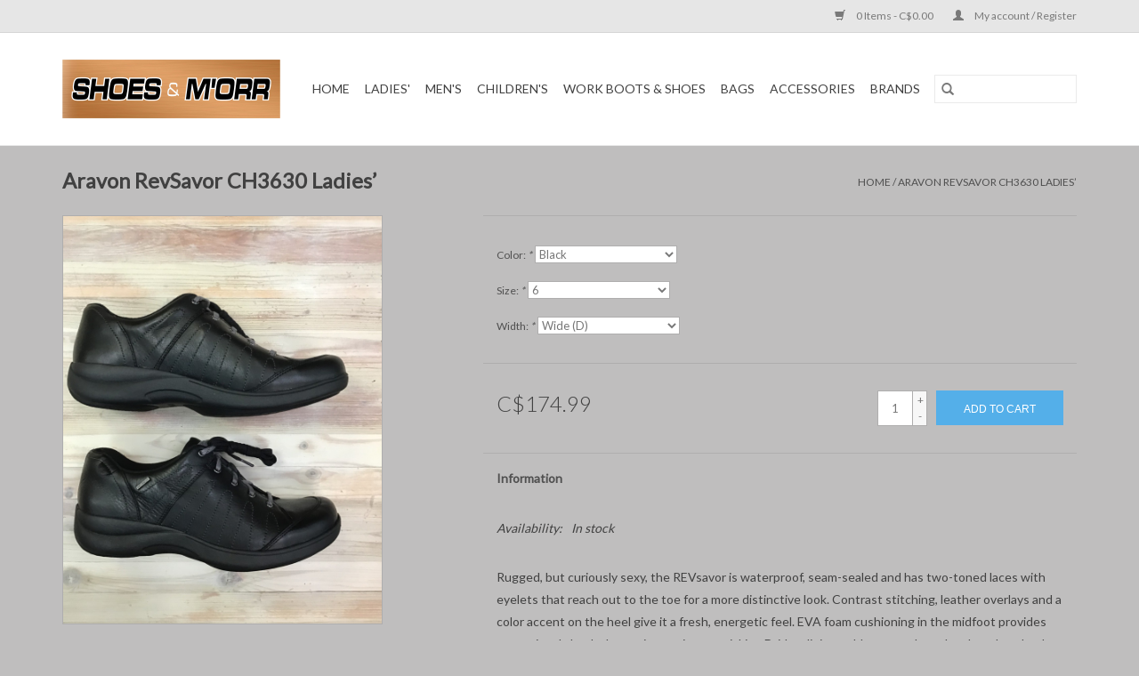

--- FILE ---
content_type: text/html;charset=utf-8
request_url: https://www.shoesandmorr.ca/aravon-rev-savor-ch3630-ladies.html
body_size: 8711
content:
<!DOCTYPE html>
<html lang="en">
  <head>
    <meta charset="utf-8"/>
<!-- [START] 'blocks/head.rain' -->
<!--

  (c) 2008-2026 Lightspeed Netherlands B.V.
  http://www.lightspeedhq.com
  Generated: 17-01-2026 @ 15:03:48

-->
<link rel="canonical" href="https://www.shoesandmorr.ca/aravon-rev-savor-ch3630-ladies.html"/>
<link rel="alternate" href="https://www.shoesandmorr.ca/index.rss" type="application/rss+xml" title="New products"/>
<meta name="robots" content="noodp,noydir"/>
<meta property="og:url" content="https://www.shoesandmorr.ca/aravon-rev-savor-ch3630-ladies.html?source=facebook"/>
<meta property="og:site_name" content="Shoes &amp; M&#039;Orr"/>
<meta property="og:title" content="Aravon Rev Savor CH3630 Ladies’"/>
<meta property="og:description" content="Aravon Rev Savor CH3630"/>
<meta property="og:image" content="https://cdn.shoplightspeed.com/shops/636021/files/26319336/aravon-aravon-revsavor-ch3630-ladies.jpg"/>
<!--[if lt IE 9]>
<script src="https://cdn.shoplightspeed.com/assets/html5shiv.js?2025-02-20"></script>
<![endif]-->
<!-- [END] 'blocks/head.rain' -->
    <title>Aravon Rev Savor CH3630 Ladies’ - Shoes &amp; M&#039;Orr</title>
    <meta name="description" content="Aravon Rev Savor CH3630" />
    <meta name="keywords" content="Aravon, Aravon, RevSavor, CH3630, Ladies’" />
    <meta http-equiv="X-UA-Compatible" content="IE=edge,chrome=1">
    <meta name="viewport" content="width=device-width, initial-scale=1.0">
    <meta name="apple-mobile-web-app-capable" content="yes">
    <meta name="apple-mobile-web-app-status-bar-style" content="black">

    <link rel="shortcut icon" href="https://cdn.shoplightspeed.com/shops/636021/themes/3581/v/11562/assets/favicon.ico?20200502182238" type="image/x-icon" />
    <link href='//fonts.googleapis.com/css?family=Lato:400,300,600' rel='stylesheet' type='text/css'>
    <link href='//fonts.googleapis.com/css?family=Lato:400,300,600' rel='stylesheet' type='text/css'>
    <link rel="shortcut icon" href="https://cdn.shoplightspeed.com/shops/636021/themes/3581/v/11562/assets/favicon.ico?20200502182238" type="image/x-icon" />
    <link rel="stylesheet" href="https://cdn.shoplightspeed.com/shops/636021/themes/3581/assets/bootstrap-min.css?2021021517124320200921071828" />
    <link rel="stylesheet" href="https://cdn.shoplightspeed.com/shops/636021/themes/3581/assets/style.css?2021021517124320200921071828" />
    <link rel="stylesheet" href="https://cdn.shoplightspeed.com/shops/636021/themes/3581/assets/settings.css?2021021517124320200921071828" />
    <link rel="stylesheet" href="https://cdn.shoplightspeed.com/assets/gui-2-0.css?2025-02-20" />
    <link rel="stylesheet" href="https://cdn.shoplightspeed.com/assets/gui-responsive-2-0.css?2025-02-20" />
    <link rel="stylesheet" href="https://cdn.shoplightspeed.com/shops/636021/themes/3581/assets/custom.css?2021021517124320200921071828" />
    
    <script src="https://cdn.shoplightspeed.com/assets/jquery-1-9-1.js?2025-02-20"></script>
    <script src="https://cdn.shoplightspeed.com/assets/jquery-ui-1-10-1.js?2025-02-20"></script>

    <script type="text/javascript" src="https://cdn.shoplightspeed.com/shops/636021/themes/3581/assets/global.js?2021021517124320200921071828"></script>
		<script type="text/javascript" src="https://cdn.shoplightspeed.com/shops/636021/themes/3581/assets/bootstrap-min.js?2021021517124320200921071828"></script>
    <script type="text/javascript" src="https://cdn.shoplightspeed.com/shops/636021/themes/3581/assets/jcarousel.js?2021021517124320200921071828"></script>
    <script type="text/javascript" src="https://cdn.shoplightspeed.com/assets/gui.js?2025-02-20"></script>
    <script type="text/javascript" src="https://cdn.shoplightspeed.com/assets/gui-responsive-2-0.js?2025-02-20"></script>

    <script type="text/javascript" src="https://cdn.shoplightspeed.com/shops/636021/themes/3581/assets/share42.js?2021021517124320200921071828"></script>

    <!--[if lt IE 9]>
    <link rel="stylesheet" href="https://cdn.shoplightspeed.com/shops/636021/themes/3581/assets/style-ie.css?2021021517124320200921071828" />
    <![endif]-->
    <link rel="stylesheet" media="print" href="https://cdn.shoplightspeed.com/shops/636021/themes/3581/assets/print-min.css?2021021517124320200921071828" />
  </head>
  <body>
    <header>
  <div class="topnav">
    <div class="container">
      
      <div class="right">
        <span role="region" aria-label="Cart">
          <a href="https://www.shoesandmorr.ca/cart/" title="Cart" class="cart">
            <span class="glyphicon glyphicon-shopping-cart"></span>
            0 Items - C$0.00
          </a>
        </span>
        <span>
          <a href="https://www.shoesandmorr.ca/account/" title="My account" class="my-account">
            <span class="glyphicon glyphicon-user"></span>
                        	My account / Register
                      </a>
        </span>
      </div>
    </div>
  </div>

  <div class="navigation container">
    <div class="align">
      <div class="burger">
        <button type="button" aria-label="Open menu">
          <img src="https://cdn.shoplightspeed.com/shops/636021/themes/3581/assets/hamburger.png?20200522164505" width="32" height="32" alt="Menu">
        </button>
      </div>

              <div class="vertical logo">
          <a href="https://www.shoesandmorr.ca/" title="Shoes &amp; M&#039;Orr">
            <img src="https://cdn.shoplightspeed.com/shops/636021/themes/3581/assets/logo.png?20200522164505" alt="Shoes &amp; M&#039;Orr" />
          </a>
        </div>
      
      <nav class="nonbounce desktop vertical">
        <form action="https://www.shoesandmorr.ca/search/" method="get" id="formSearch" role="search">
          <input type="text" name="q" autocomplete="off" value="" aria-label="Search" />
          <button type="submit" class="search-btn" title="Search">
            <span class="glyphicon glyphicon-search"></span>
          </button>
        </form>
        <ul region="navigation" aria-label=Navigation menu>
          <li class="item home ">
            <a class="itemLink" href="https://www.shoesandmorr.ca/">Home</a>
          </li>
          
                    	<li class="item sub">
              <a class="itemLink" href="https://www.shoesandmorr.ca/ladies/" title="Ladies&#039;">
                Ladies&#039;
              </a>
                            	<span class="glyphicon glyphicon-play"></span>
                <ul class="subnav">
                                      <li class="subitem">
                      <a class="subitemLink" href="https://www.shoesandmorr.ca/ladies/ladies-sandals/" title="Ladies&#039; Sandals">Ladies&#039; Sandals</a>
                                          </li>
                	                    <li class="subitem">
                      <a class="subitemLink" href="https://www.shoesandmorr.ca/ladies/ladies-dress-shoes/" title="Ladies&#039; Dress Shoes">Ladies&#039; Dress Shoes</a>
                                          </li>
                	                    <li class="subitem">
                      <a class="subitemLink" href="https://www.shoesandmorr.ca/ladies/ladies-runners/" title="Ladies&#039; Runners">Ladies&#039; Runners</a>
                                          </li>
                	                    <li class="subitem">
                      <a class="subitemLink" href="https://www.shoesandmorr.ca/ladies/ladies-slippers/" title="Ladies&#039; Slippers">Ladies&#039; Slippers</a>
                                          </li>
                	                    <li class="subitem">
                      <a class="subitemLink" href="https://www.shoesandmorr.ca/ladies/ladies-casual-shoes/" title="Ladies&#039; Casual Shoes">Ladies&#039; Casual Shoes</a>
                                          </li>
                	                    <li class="subitem">
                      <a class="subitemLink" href="https://www.shoesandmorr.ca/ladies/ladies-dress-boots/" title="Ladies&#039; Dress Boots">Ladies&#039; Dress Boots</a>
                                          </li>
                	                    <li class="subitem">
                      <a class="subitemLink" href="https://www.shoesandmorr.ca/ladies/ladies-waterproof-and-winter-boots-shoes/" title="Ladies&#039; Waterproof and Winter Boots &amp; Shoes">Ladies&#039; Waterproof and Winter Boots &amp; Shoes</a>
                                          </li>
                	                    <li class="subitem">
                      <a class="subitemLink" href="https://www.shoesandmorr.ca/ladies/ladies-clothing/" title="Ladies&#039; Clothing">Ladies&#039; Clothing</a>
                                          </li>
                	                    <li class="subitem">
                      <a class="subitemLink" href="https://www.shoesandmorr.ca/ladies/ladies-softball/" title="Ladies’ Softball">Ladies’ Softball</a>
                                          </li>
                	              	</ul>
                          </li>
                    	<li class="item sub">
              <a class="itemLink" href="https://www.shoesandmorr.ca/mens/" title="Men&#039;s">
                Men&#039;s
              </a>
                            	<span class="glyphicon glyphicon-play"></span>
                <ul class="subnav">
                                      <li class="subitem">
                      <a class="subitemLink" href="https://www.shoesandmorr.ca/mens/mens-casual-shoes/" title="Men&#039;s Casual Shoes">Men&#039;s Casual Shoes</a>
                                          </li>
                	                    <li class="subitem">
                      <a class="subitemLink" href="https://www.shoesandmorr.ca/mens/mens-dress-shoes/" title="Men&#039;s Dress Shoes">Men&#039;s Dress Shoes</a>
                                          </li>
                	                    <li class="subitem">
                      <a class="subitemLink" href="https://www.shoesandmorr.ca/mens/mens-runners/" title="Men&#039;s Runners">Men&#039;s Runners</a>
                                          </li>
                	                    <li class="subitem">
                      <a class="subitemLink" href="https://www.shoesandmorr.ca/mens/mens-sandals/" title="Men&#039;s Sandals">Men&#039;s Sandals</a>
                                          </li>
                	                    <li class="subitem">
                      <a class="subitemLink" href="https://www.shoesandmorr.ca/mens/mens-slippers/" title="Men&#039;s Slippers">Men&#039;s Slippers</a>
                                          </li>
                	                    <li class="subitem">
                      <a class="subitemLink" href="https://www.shoesandmorr.ca/mens/mens-waterproof-and-winter-boots-shoes/" title="Men&#039;s Waterproof and Winter Boots &amp; Shoes">Men&#039;s Waterproof and Winter Boots &amp; Shoes</a>
                                          </li>
                	                    <li class="subitem">
                      <a class="subitemLink" href="https://www.shoesandmorr.ca/mens/mens-clothing/" title="Men&#039;s Clothing">Men&#039;s Clothing</a>
                                              <ul class="subnav">
                                                      <li class="subitem">
                              <a class="subitemLink" href="https://www.shoesandmorr.ca/mens/mens-clothing/csa-safety-clothing/" title="CSA Safety Clothing">CSA Safety Clothing</a>
                            </li>
                                                      <li class="subitem">
                              <a class="subitemLink" href="https://www.shoesandmorr.ca/mens/mens-clothing/underwear/" title="Underwear">Underwear</a>
                            </li>
                                                  </ul>
                                          </li>
                	                    <li class="subitem">
                      <a class="subitemLink" href="https://www.shoesandmorr.ca/mens/mens-softball-baseball/" title="Men’s Softball/Baseball">Men’s Softball/Baseball</a>
                                          </li>
                	              	</ul>
                          </li>
                    	<li class="item sub">
              <a class="itemLink" href="https://www.shoesandmorr.ca/childrens/" title="Children&#039;s">
                Children&#039;s
              </a>
                            	<span class="glyphicon glyphicon-play"></span>
                <ul class="subnav">
                                      <li class="subitem">
                      <a class="subitemLink" href="https://www.shoesandmorr.ca/childrens/girls-casual-dress-shoes/" title="Girls&#039; Casual &amp; Dress Shoes">Girls&#039; Casual &amp; Dress Shoes</a>
                                          </li>
                	                    <li class="subitem">
                      <a class="subitemLink" href="https://www.shoesandmorr.ca/childrens/girls-runners/" title="Girls&#039; Runners">Girls&#039; Runners</a>
                                          </li>
                	                    <li class="subitem">
                      <a class="subitemLink" href="https://www.shoesandmorr.ca/childrens/girls-sandals/" title="Girls&#039; Sandals">Girls&#039; Sandals</a>
                                          </li>
                	                    <li class="subitem">
                      <a class="subitemLink" href="https://www.shoesandmorr.ca/childrens/boys-casual-dress-shoes/" title="Boys&#039; Casual &amp; Dress Shoes">Boys&#039; Casual &amp; Dress Shoes</a>
                                          </li>
                	                    <li class="subitem">
                      <a class="subitemLink" href="https://www.shoesandmorr.ca/childrens/boys-runners/" title="Boys&#039; Runners">Boys&#039; Runners</a>
                                          </li>
                	                    <li class="subitem">
                      <a class="subitemLink" href="https://www.shoesandmorr.ca/childrens/boys-sandals/" title="Boys&#039; Sandals">Boys&#039; Sandals</a>
                                          </li>
                	                    <li class="subitem">
                      <a class="subitemLink" href="https://www.shoesandmorr.ca/childrens/childrens-slippers/" title="Children&#039;s Slippers">Children&#039;s Slippers</a>
                                          </li>
                	                    <li class="subitem">
                      <a class="subitemLink" href="https://www.shoesandmorr.ca/childrens/childrens-waterproof-winter-boots/" title="Children&#039;s Waterproof &amp; Winter Boots">Children&#039;s Waterproof &amp; Winter Boots</a>
                                          </li>
                	                    <li class="subitem">
                      <a class="subitemLink" href="https://www.shoesandmorr.ca/childrens/childrens-clothing/" title="Children&#039;s Clothing">Children&#039;s Clothing</a>
                                          </li>
                	                    <li class="subitem">
                      <a class="subitemLink" href="https://www.shoesandmorr.ca/childrens/youth-softball-baseball/" title="Youth Softball/Baseball">Youth Softball/Baseball</a>
                                          </li>
                	              	</ul>
                          </li>
                    	<li class="item sub">
              <a class="itemLink" href="https://www.shoesandmorr.ca/work-boots-shoes/" title="Work Boots &amp; Shoes">
                Work Boots &amp; Shoes
              </a>
                            	<span class="glyphicon glyphicon-play"></span>
                <ul class="subnav">
                                      <li class="subitem">
                      <a class="subitemLink" href="https://www.shoesandmorr.ca/work-boots-shoes/csa-mens/" title="CSA Men&#039;s">CSA Men&#039;s</a>
                                          </li>
                	                    <li class="subitem">
                      <a class="subitemLink" href="https://www.shoesandmorr.ca/work-boots-shoes/csa-womens/" title="CSA Women&#039;s">CSA Women&#039;s</a>
                                          </li>
                	                    <li class="subitem">
                      <a class="subitemLink" href="https://www.shoesandmorr.ca/work-boots-shoes/non-safety-ladies/" title="Non Safety Ladies&#039;">Non Safety Ladies&#039;</a>
                                          </li>
                	                    <li class="subitem">
                      <a class="subitemLink" href="https://www.shoesandmorr.ca/work-boots-shoes/non-safety-mens/" title="Non Safety Men&#039;s">Non Safety Men&#039;s</a>
                                          </li>
                	              	</ul>
                          </li>
                    	<li class="item">
              <a class="itemLink" href="https://www.shoesandmorr.ca/bags/" title="Bags">
                Bags
              </a>
                          </li>
                    	<li class="item sub">
              <a class="itemLink" href="https://www.shoesandmorr.ca/accessories/" title="Accessories">
                Accessories
              </a>
                            	<span class="glyphicon glyphicon-play"></span>
                <ul class="subnav">
                                      <li class="subitem">
                      <a class="subitemLink" href="https://www.shoesandmorr.ca/accessories/socks/" title="Socks">Socks</a>
                                              <ul class="subnav">
                                                      <li class="subitem">
                              <a class="subitemLink" href="https://www.shoesandmorr.ca/accessories/socks/baseball-soccer-socks/" title="Baseball/Soccer Socks">Baseball/Soccer Socks</a>
                            </li>
                                                  </ul>
                                          </li>
                	                    <li class="subitem">
                      <a class="subitemLink" href="https://www.shoesandmorr.ca/accessories/drinkware/" title="Drinkware">Drinkware</a>
                                          </li>
                	                    <li class="subitem">
                      <a class="subitemLink" href="https://www.shoesandmorr.ca/accessories/insoles/" title="Insoles">Insoles</a>
                                          </li>
                	                    <li class="subitem">
                      <a class="subitemLink" href="https://www.shoesandmorr.ca/accessories/miscellaneous/" title="Miscellaneous">Miscellaneous</a>
                                          </li>
                	                    <li class="subitem">
                      <a class="subitemLink" href="https://www.shoesandmorr.ca/accessories/shoe-boot-care/" title="Shoe &amp; Boot Care">Shoe &amp; Boot Care</a>
                                          </li>
                	                    <li class="subitem">
                      <a class="subitemLink" href="https://www.shoesandmorr.ca/accessories/belts/" title="Belts">Belts</a>
                                              <ul class="subnav">
                                                      <li class="subitem">
                              <a class="subitemLink" href="https://www.shoesandmorr.ca/accessories/belts/baseball/" title="Baseball">Baseball</a>
                            </li>
                                                  </ul>
                                          </li>
                	                    <li class="subitem">
                      <a class="subitemLink" href="https://www.shoesandmorr.ca/accessories/hats-toques/" title="Hats/Toques">Hats/Toques</a>
                                          </li>
                	                    <li class="subitem">
                      <a class="subitemLink" href="https://www.shoesandmorr.ca/accessories/sun-glasses-safety-glasses/" title="Sun Glasses/ Safety Glasses">Sun Glasses/ Safety Glasses</a>
                                          </li>
                	                    <li class="subitem">
                      <a class="subitemLink" href="https://www.shoesandmorr.ca/accessories/gloves-mitts/" title="Gloves/Mitts">Gloves/Mitts</a>
                                          </li>
                	                    <li class="subitem">
                      <a class="subitemLink" href="https://www.shoesandmorr.ca/accessories/csa-accessories/" title="CSA Accessories">CSA Accessories</a>
                                          </li>
                	                    <li class="subitem">
                      <a class="subitemLink" href="https://www.shoesandmorr.ca/accessories/laces/" title="Laces">Laces</a>
                                          </li>
                	              	</ul>
                          </li>
          
          
          
                    	          		<li class="footerbrands item">
                <a class="itemLink" href="https://www.shoesandmorr.ca/brands/" title="Brands">
                  Brands
                </a>
          		</li>
          	          
                  </ul>

        <span class="glyphicon glyphicon-remove"></span>
      </nav>
    </div>
  </div>
</header>

    <div class="wrapper">
      <div class="container content" role="main">
                <div>
  <div class="page-title row">
    <div class="col-sm-6 col-md-6">
      <h1 class="product-page">
                  Aravon RevSavor CH3630 Ladies’
              </h1>

          </div>

  	<div class="col-sm-6 col-md-6 breadcrumbs text-right" role="nav" aria-label="Breadcrumbs">
  <a href="https://www.shoesandmorr.ca/" title="Home">Home</a>

      / <a href="https://www.shoesandmorr.ca/aravon-rev-savor-ch3630-ladies.html" aria-current="true">Aravon RevSavor CH3630 Ladies’</a>
  </div>
	</div>

  <div class="product-wrap row">
    <div class="product-img col-sm-4 col-md-4" role="article" aria-label="Product images">
      <div class="zoombox">
        <div class="images">
                      <a class="zoom first" data-image-id="26319336">
                                              	<img src="https://cdn.shoplightspeed.com/shops/636021/files/26319336/1600x2048x1/aravon-aravon-revsavor-ch3630-ladies.jpg" alt="Aravon Aravon RevSavor CH3630 Ladies’">
                                          </a>
                      <a class="zoom" data-image-id="26319337">
                                              	<img src="https://cdn.shoplightspeed.com/shops/636021/files/26319337/1600x2048x1/aravon-aravon-revsavor-ch3630-ladies.jpg" alt="Aravon Aravon RevSavor CH3630 Ladies’">
                                          </a>
                      <a class="zoom" data-image-id="26319335">
                                              	<img src="https://cdn.shoplightspeed.com/shops/636021/files/26319335/1600x2048x1/aravon-aravon-revsavor-ch3630-ladies.jpg" alt="Aravon Aravon RevSavor CH3630 Ladies’">
                                          </a>
                  </div>

        <div class="thumbs row">
                      <div class="col-xs-3 col-sm-4 col-md-4">
              <a data-image-id="26319336">
                                                    	<img src="https://cdn.shoplightspeed.com/shops/636021/files/26319336/156x230x1/aravon-aravon-revsavor-ch3630-ladies.jpg" alt="Aravon Aravon RevSavor CH3630 Ladies’" title="Aravon Aravon RevSavor CH3630 Ladies’"/>
                	                              </a>
            </div>
                      <div class="col-xs-3 col-sm-4 col-md-4">
              <a data-image-id="26319337">
                                                    	<img src="https://cdn.shoplightspeed.com/shops/636021/files/26319337/156x230x1/aravon-aravon-revsavor-ch3630-ladies.jpg" alt="Aravon Aravon RevSavor CH3630 Ladies’" title="Aravon Aravon RevSavor CH3630 Ladies’"/>
                	                              </a>
            </div>
                      <div class="col-xs-3 col-sm-4 col-md-4">
              <a data-image-id="26319335">
                                                    	<img src="https://cdn.shoplightspeed.com/shops/636021/files/26319335/156x230x1/aravon-aravon-revsavor-ch3630-ladies.jpg" alt="Aravon Aravon RevSavor CH3630 Ladies’" title="Aravon Aravon RevSavor CH3630 Ladies’"/>
                	                              </a>
            </div>
                  </div>
      </div>
    </div>

    <div class="product-info col-sm-8 col-md-7 col-md-offset-1">
      <form action="https://www.shoesandmorr.ca/cart/add/55284024/" id="product_configure_form" method="post">
                  <div class="product-option row" role="group" aria-label="Customize product">
            <div class="col-md-12">
              <input type="hidden" name="bundle_id" id="product_configure_bundle_id" value="">
<div class="product-configure">
  <div class="product-configure-options" aria-label="Select an option of the product. This will reload the page to show the new option." role="region">
    <div class="product-configure-options-option">
      <label for="product_configure_option_color">Color: <em aria-hidden="true">*</em></label>
      <select name="matrix[color]" id="product_configure_option_color" onchange="document.getElementById('product_configure_form').action = 'https://www.shoesandmorr.ca/product/matrix/33544459/'; document.getElementById('product_configure_form').submit();" aria-required="true">
        <option value="Black" selected="selected">Black</option>
      </select>
      <div class="product-configure-clear"></div>
    </div>
    <div class="product-configure-options-option">
      <label for="product_configure_option_size">Size: <em aria-hidden="true">*</em></label>
      <select name="matrix[size]" id="product_configure_option_size" onchange="document.getElementById('product_configure_form').action = 'https://www.shoesandmorr.ca/product/matrix/33544459/'; document.getElementById('product_configure_form').submit();" aria-required="true">
        <option value="6" selected="selected">6</option>
        <option value="7">7</option>
        <option value="9">9</option>
        <option value="9.5">9.5</option>
        <option value="10">10</option>
        <option value="11">11</option>
      </select>
      <div class="product-configure-clear"></div>
    </div>
    <div class="product-configure-options-option">
      <label for="product_configure_option_width">Width: <em aria-hidden="true">*</em></label>
      <select name="matrix[width]" id="product_configure_option_width" onchange="document.getElementById('product_configure_form').action = 'https://www.shoesandmorr.ca/product/matrix/33544459/'; document.getElementById('product_configure_form').submit();" aria-required="true">
        <option value="Wide+%28D%29" selected="selected">Wide (D)</option>
        <option value="Med+%28B%29">Med (B)</option>
      </select>
      <div class="product-configure-clear"></div>
    </div>
  </div>
<input type="hidden" name="matrix_non_exists" value="">
</div>

            </div>
          </div>
        
        <div class="product-price row">
          <div class="price-wrap col-xs-5 col-md-5">
                        <span class="price" style="line-height: 30px;">C$174.99
                                        </span>
          </div>

          <div class="cart col-xs-7 col-md-7">
            <div class="cart">
                            	<input type="text" name="quantity" value="1" aria-label="Quantity" />
                <div class="change">
                  <button type="button" onclick="updateQuantity('up');" class="up" aria-label="Increase quantity by 1">+</button>
                  <button type="button" onclick="updateQuantity('down');" class="down" aria-label="Decrease quantity by 1">-</button>
                </div>
              	<button type="button" onclick="$('#product_configure_form').submit();" class="btn glyphicon glyphicon-shopping-cart" title="Add to cart"  aria-label="Add to cart">
                	<span aria-hidden="true">Add to cart</span>
              	</button>
                          </div>
          </div>
        </div>
      </form>

      <div class="product-tabs row">
        <div class="tabs">
          <ul>
            <li class="active col-2 information"><a rel="info" href="#">Information</a></li>
                                  </ul>
        </div>

        <div class="tabsPages">
          <div class="page info active">
            <table class="details">
            	
                              <tr class="availability">
                  <td>Availability:</td>
                                    <td><span class="in-stock">In stock</span>
                                      </td>
                                  </tr>
              
              
              
            </table>

                        <div class="clearfix"></div>

            <p>Rugged, but curiously sexy, the REVsavor is waterproof, seam-sealed and has two-toned laces with eyelets that reach out to the toe for a more distinctive look. Contrast stitching, leather overlays and a color accent on the heel give it a fresh, energetic feel. EVA foam cushioning in the midfoot provides exceptional shock absorption, moisture-wicking Dri-Lex lining, rubber outsole pad and a nylon shank, this shoe is created for support. Its designed ensures that this Lace Up is as lightweight and comfortable as it is capable. EVA midsole Full grain leather upper Rubber pod outsole for traction Seam-sealed waterproof construction Stability shank embedded into midsole supports the arch and helps create a smoother gait Dri-Lex lining offers superior sweat control and will keep feet dry and comfortable in wet or damp conditions</p>

                      </div>
          
          <div class="page reviews">
            
            <div class="bottom">
              <div class="right">
                <a href="https://www.shoesandmorr.ca/account/review/33544459/">Add your review</a>
              </div>
              <span>0</span> stars based on <span>0</span> reviews
            </div>
          </div>
        </div>
      </div>
    </div>
  </div>

  <div class="product-actions row" role="complementary">
    <div class="social-media col-xs-12 col-md-4" role="group" aria-label="Share on social media">
      <div class="share42init" data-url="https://www.shoesandmorr.ca/aravon-rev-savor-ch3630-ladies.html" data-image="https://cdn.shoplightspeed.com/shops/636021/files/26319336/300x250x2/aravon-aravon-revsavor-ch3630-ladies.jpg"></div>
    </div>

    <div class="col-md-7 col-xs-12 col-md-offset-1">
      <div class="tags-actions row">
        <div class="tags col-xs-12 col-md-4" role="group" aria-label="Tags">
                    	<a href="https://www.shoesandmorr.ca/tags/aravon/" title="Aravon">Aravon</a> /                     	<a href="https://www.shoesandmorr.ca/tags/casual/" title="casual">casual</a> /                     	<a href="https://www.shoesandmorr.ca/tags/lace/" title="lace">lace</a> /                     	<a href="https://www.shoesandmorr.ca/tags/ladies/" title="ladies">ladies</a> /                     	<a href="https://www.shoesandmorr.ca/tags/leather/" title="leather">leather</a> /                     	<a href="https://www.shoesandmorr.ca/tags/shoe/" title="shoe">shoe</a> /                     	<a href="https://www.shoesandmorr.ca/tags/waterproof/" title="waterproof">waterproof</a> /                     	<a href="https://www.shoesandmorr.ca/tags/wide/" title="wide">wide</a>                               	/           	<a href="https://www.shoesandmorr.ca/brands/aravon/" title="Aravon"><h2>Aravon</h2></a>
                  </div>

        <div class="actions col-xs-12 col-md-8 text-right" role="group" aria-label="Actions">
          <a href="https://www.shoesandmorr.ca/account/wishlistAdd/33544459/?variant_id=55284024" title="Add to wishlist">
            Add to wishlist
          </a> /
          <a href="https://www.shoesandmorr.ca/compare/add/55284024/" title="Add to comparison">
            Add to comparison
          </a> /
                    <a href="#" onclick="window.print(); return false;" title="Print">
            Print
          </a>
        </div>
      </div>
    </div>
  </div>

	
  		<div class="products related row">
      <div class="col-md-12">
        <h3>Related products</h3>
      </div>
            	<div class="product col-xs-6 col-sm-3 col-md-3">
  <div class="image-wrap">
    <a href="https://www.shoesandmorr.ca/aravon.html" title="Aravon Aravon Revsavor Ladies&#039;">
                              <img src="https://cdn.shoplightspeed.com/shops/636021/files/20821592/262x276x1/aravon-aravon-revsavor-ladies.jpg" width="262" height="276" alt="Aravon Aravon Revsavor Ladies&#039;" title="Aravon Aravon Revsavor Ladies&#039;" />
                </a>

    <div class="description text-center">
      <a href="https://www.shoesandmorr.ca/aravon.html" title="Aravon Aravon Revsavor Ladies&#039;">
                <div class="text">
                    Aravon Revsavor
                  </div>
      </a>
      <a href="https://www.shoesandmorr.ca/cart/add/46401462/" class="cart">Add to cart</a>    </div>
  </div>

  <div class="info">
    <a href="https://www.shoesandmorr.ca/aravon.html" title="Aravon Aravon Revsavor Ladies&#039;" class="title">
        Aravon Revsavor Ladies&#039;     </a>

    <div class="left">
    
    C$174.99 
   </div>
         </div>
</div>



          </div>
	</div>


<script src="https://cdn.shoplightspeed.com/shops/636021/themes/3581/assets/jquery-zoom-min.js?2021021517124320200921071828" type="text/javascript"></script>
<script type="text/javascript">
function updateQuantity(way){
    var quantity = parseInt($('.cart input').val());

    if (way == 'up'){
        if (quantity < 1){
            quantity++;
        } else {
            quantity = 1;
        }
    } else {
        if (quantity > 1){
            quantity--;
        } else {
            quantity = 1;
        }
    }

    $('.cart input').val(quantity);
}
</script>

<div itemscope itemtype="https://schema.org/Product">
  <meta itemprop="name" content="Aravon Aravon RevSavor CH3630 Ladies’">
  <meta itemprop="image" content="https://cdn.shoplightspeed.com/shops/636021/files/26319336/300x250x2/aravon-aravon-revsavor-ch3630-ladies.jpg" />  <meta itemprop="brand" content="Aravon" />  <meta itemprop="description" content="Aravon Rev Savor CH3630" />  <meta itemprop="itemCondition" itemtype="https://schema.org/OfferItemCondition" content="https://schema.org/NewCondition"/>
  <meta itemprop="gtin13" content="192743233255" />    

<div itemprop="offers" itemscope itemtype="https://schema.org/Offer">
      <meta itemprop="price" content="174.99" />
    <meta itemprop="priceCurrency" content="CAD" />
    <meta itemprop="validFrom" content="2026-01-17" />
  <meta itemprop="priceValidUntil" content="2026-04-17" />
  <meta itemprop="url" content="https://www.shoesandmorr.ca/aravon-rev-savor-ch3630-ladies.html" />
   <meta itemprop="availability" content="https://schema.org/InStock"/>
  <meta itemprop="inventoryLevel" content="1" />
 </div>
</div>
      </div>

      <footer>
  <hr class="full-width" />
  <div class="container">
    <div class="social row">
              <form id="formNewsletter" action="https://www.shoesandmorr.ca/account/newsletter/" method="post" class="newsletter col-xs-12 col-sm-7 col-md-7">
          <label class="title" for="formNewsletterEmail">Sign up for our newsletter:</label>
          <input type="hidden" name="key" value="9406630a2937ddf5a3f4507d2226943c" />
          <input type="text" name="email" id="formNewsletterEmail" value="" placeholder="E-mail"/>
          <button
            type="submit"
            class="btn glyphicon glyphicon-send"
            title="Subscribe"
          >
            <span>Subscribe</span>
          </button>
        </form>
      
            	<div class="social-media col-xs-12 col-md-12  col-sm-5 col-md-5 text-right">
        	<div class="inline-block relative">
          	<a href="https://www.facebook.com/SHOES-MORR-363016490568824/" class="social-icon facebook" target="_blank" aria-label="Facebook Shoes &amp; M&#039;Orr"></a>          	          	          	          	          	          	<a href="https://www.instagram.com/shoesandmorr/" class="social-icon instagram" target="_blank" aria-label="Instagram Shoes &amp; M&#039;Orr"></a>
          	        	</div>
      	</div>
          </div>

    <hr class="full-width" />

    <div class="links row">
      <div class="col-xs-12 col-sm-3 col-md-3" role="article" aria-label="Customer service links">
        <label class="footercollapse" for="_1">
          <strong>Customer service</strong>
          <span class="glyphicon glyphicon-chevron-down hidden-sm hidden-md hidden-lg"></span>
        </label>
        <input class="footercollapse_input hidden-md hidden-lg hidden-sm" id="_1" type="checkbox">
        <div class="list">
          <ul class="no-underline no-list-style">
                          <li>
                <a href="https://www.shoesandmorr.ca/service/about/" title="About us" >
                  About us
                </a>
              </li>
                          <li>
                <a href="https://www.shoesandmorr.ca/service/general-terms-conditions/" title="General Terms &amp; Conditions" >
                  General Terms &amp; Conditions
                </a>
              </li>
                          <li>
                <a href="https://www.shoesandmorr.ca/service/disclaimer/" title="Shipping" >
                  Shipping
                </a>
              </li>
                          <li>
                <a href="https://www.shoesandmorr.ca/service/sizing-guide/" title="Sizing Guide" >
                  Sizing Guide
                </a>
              </li>
                          <li>
                <a href="https://www.shoesandmorr.ca/service/privacy-policy/" title="Privacy Policy" >
                  Privacy Policy
                </a>
              </li>
                          <li>
                <a href="https://www.shoesandmorr.ca/service/payment-methods/" title="Payment methods" >
                  Payment methods
                </a>
              </li>
                          <li>
                <a href="https://www.shoesandmorr.ca/service/shipping-returns/" title="Return Policy" >
                  Return Policy
                </a>
              </li>
                          <li>
                <a href="https://www.shoesandmorr.ca/service/" title="Customer Support &amp; FAQ" >
                  Customer Support &amp; FAQ
                </a>
              </li>
                          <li>
                <a href="https://www.shoesandmorr.ca/service/location-and-hours/" title="Location &amp; Hours - Contact Us!" >
                  Location &amp; Hours - Contact Us!
                </a>
              </li>
                      </ul>
        </div>
      </div>

      <div class="col-xs-12 col-sm-3 col-md-3" role="article" aria-label="Products links">
    		<label class="footercollapse" for="_2">
        	<strong>Products</strong>
          <span class="glyphicon glyphicon-chevron-down hidden-sm hidden-md hidden-lg"></span>
        </label>
        <input class="footercollapse_input hidden-md hidden-lg hidden-sm" id="_2" type="checkbox">
        <div class="list">
          <ul>
            <li><a href="https://www.shoesandmorr.ca/collection/" title="All products">All products</a></li>
                        <li><a href="https://www.shoesandmorr.ca/collection/?sort=newest" title="New products">New products</a></li>
            <li><a href="https://www.shoesandmorr.ca/collection/offers/" title="Offers">Offers</a></li>
                        	<li><a href="https://www.shoesandmorr.ca/brands/" title="Brands">Brands</a></li>
                                    <li><a href="https://www.shoesandmorr.ca/index.rss" title="RSS feed">RSS feed</a></li>
          </ul>
        </div>
      </div>

      <div class="col-xs-12 col-sm-3 col-md-3" role="article" aria-label="My account links">
        <label class="footercollapse" for="_3">
        	<strong>
          	          		My account
          	        	</strong>
          <span class="glyphicon glyphicon-chevron-down hidden-sm hidden-md hidden-lg"></span>
        </label>
        <input class="footercollapse_input hidden-md hidden-lg hidden-sm" id="_3" type="checkbox">

        <div class="list">
          <ul>
            
                        	            		<li><a href="https://www.shoesandmorr.ca/account/" title="Register">Register</a></li>
            	                        	            		<li><a href="https://www.shoesandmorr.ca/account/orders/" title="My orders">My orders</a></li>
            	                        	                        	            		<li><a href="https://www.shoesandmorr.ca/account/wishlist/" title="My wishlist">My wishlist</a></li>
            	                        	                      </ul>
        </div>
      </div>

      <div class="col-xs-12 col-sm-3 col-md-3" role="article" aria-label="Company info">
      	<label class="footercollapse" for="_4">
      		<strong>
                        	Shoes & M'Orr
                      </strong>
          <span class="glyphicon glyphicon-chevron-down hidden-sm hidden-md hidden-lg"></span>
        </label>
        <input class="footercollapse_input hidden-md hidden-lg hidden-sm" id="_4" type="checkbox">

        <div class="list">
        	          	<span class="contact-description">Proud to offer one of the largest selections of footwear and workwear in Southern Manitoba. Located in Killarney Place Mall, Killarney, MB.</span>
                  	          	<div class="contact" role="group" aria-label="Phone number: 204-523-7248">
            	<span class="glyphicon glyphicon-earphone"></span>
            	204-523-7248
          	</div>
        	        	          	<div class="contact">
            	<span class="glyphicon glyphicon-envelope"></span>
            	<a href="/cdn-cgi/l/email-protection#9af3f4fcf5dae9f2f5ffe9fbf4fef7f5e8e8b4f9fb" title="Email" aria-label="Email: info@shoesandmorr.ca">
              	<span class="__cf_email__" data-cfemail="274e49414867544f4842544649434a485555094446">[email&#160;protected]</span>
            	</a>
          	</div>
        	        </div>

                
              </div>
    </div>
  	<hr class="full-width" />
  </div>

  <div class="copyright-payment">
    <div class="container">
      <div class="row">
        <div class="copyright col-md-6">
          © Copyright 2026 Shoes &amp; M&#039;Orr
                    	- Powered by
          	          		<a href="http://www.lightspeedhq.com" title="Lightspeed" target="_blank" aria-label="Powered by Lightspeed">Lightspeed</a>
          		          	                  </div>
        <div class="payments col-md-6 text-right">
                      <a href="https://www.shoesandmorr.ca/service/payment-methods/" title="MasterCard">
              <img src="https://cdn.shoplightspeed.com/assets/icon-payment-mastercard.png?2025-02-20" alt="MasterCard" />
            </a>
                      <a href="https://www.shoesandmorr.ca/service/payment-methods/" title="Visa">
              <img src="https://cdn.shoplightspeed.com/assets/icon-payment-visa.png?2025-02-20" alt="Visa" />
            </a>
                  </div>
      </div>
    </div>
  </div>
</footer>
    </div>
    <!-- [START] 'blocks/body.rain' -->
<script data-cfasync="false" src="/cdn-cgi/scripts/5c5dd728/cloudflare-static/email-decode.min.js"></script><script>
(function () {
  var s = document.createElement('script');
  s.type = 'text/javascript';
  s.async = true;
  s.src = 'https://www.shoesandmorr.ca/services/stats/pageview.js?product=33544459&hash=c088';
  ( document.getElementsByTagName('head')[0] || document.getElementsByTagName('body')[0] ).appendChild(s);
})();
</script>
  <script>
//declare the variables
var inStorevIDs = [];
var URLS;
var OfInterest;
//replace the following if you choose a different value in step 2
const Keyword = "offlineproduct";
 
//Start the magic
(async () => {
        //Declare the URL of the page as a constant
        const theHref = location.href;
 
        //Hunt for the ever elusive question mark
        var isFound = theHref.indexOf("?") != -1 ? true : false;
 
        //declare the URL variable.
        var url = location.href;
 
        //Inspect the URL to see be able to do the ajax call - error proofing step.
        if (isFound == true) {
                url = location.href + "&format=json";
        } else {
                url = location.href + "?format=json";
        }
 
        //Do the fun ajax thing
        let req = await fetch(url);
        const data = await req.json();
 
        //check if you're on the category page
        try {
                if (data.collection.products) {
                      //loop through the products in the category
                      for (var property1 in data.collection.products) {
                          //look at the data_01 field to see if its in-store only
                          var inStore = data.collection.products[property1].data_01;
                          if (inStore == Keyword) {
                              inStorevIDs.push(data.collection.products[property1].vid)
                          }
                      }
                      $('.cart').each(function() {
                          URLS = $(this).attr('href').split("/");
                          OfInterest = URLS[URLS.length - 2];
                          if (inStorevIDs.toString().includes(OfInterest)) {
                              $(this).attr('href', "");
                              $(this).text('Available In-Store Only');
                          }
                      });
                }
        } catch (ex) {
                //Log an error if the try fails
                console.log(ex);
        }
        try {
                if (data.product) {
                      var inStore = data.product.data_01;
                      //Get the phone number from the theme - specific to Conform Plus, if using another theme, remove the next line
                      var phoneNumber = data.theme.contact_phone;
 
                      if (inStore == Keyword) {
                          //Disable the add to wishlist function, so users don't do that and then order from their account
                          $('[title="Add to wishlist"]').removeAttr("href").text("Add to wishlist disabled");
                          //Hide the number of products seletor
                          $('.cart > input').hide();
                          $('.change').hide();
                          //Disable the add to cart butom and then replace the text to "Available In-Store Only"
                          //$('.cart > a').removeAttr("href").removeAttr("onclick");
                          //$('.cart > a > span').text('Available In-Store Only');
 
 
                          //Specific to Conform plus - add a clickable call link and encourage calls to order over the phone if not using conform plus, uncomment section above ^
                          $('.cart > a').removeAttr("href").removeAttr("onclick").removeClass("glyphicon-shopping-cart").addClass("glyphicon-earphone");
                          $('.cart > a > span').html('<a href="tel:'+phoneNumber+'"><span>Available In-Store Only - Call us to place an order</span> </a>');
                      }
                }
        } catch (ex) {
                //Log an error if the try fails
                console.log(ex);
        }
})()
</script>
<!-- [END] 'blocks/body.rain' -->
      <script>(function(){function c(){var b=a.contentDocument||a.contentWindow.document;if(b){var d=b.createElement('script');d.innerHTML="window.__CF$cv$params={r:'9bf6bdd1ec09cf7f',t:'MTc2ODY2MjIyOC4wMDAwMDA='};var a=document.createElement('script');a.nonce='';a.src='/cdn-cgi/challenge-platform/scripts/jsd/main.js';document.getElementsByTagName('head')[0].appendChild(a);";b.getElementsByTagName('head')[0].appendChild(d)}}if(document.body){var a=document.createElement('iframe');a.height=1;a.width=1;a.style.position='absolute';a.style.top=0;a.style.left=0;a.style.border='none';a.style.visibility='hidden';document.body.appendChild(a);if('loading'!==document.readyState)c();else if(window.addEventListener)document.addEventListener('DOMContentLoaded',c);else{var e=document.onreadystatechange||function(){};document.onreadystatechange=function(b){e(b);'loading'!==document.readyState&&(document.onreadystatechange=e,c())}}}})();</script><script defer src="https://static.cloudflareinsights.com/beacon.min.js/vcd15cbe7772f49c399c6a5babf22c1241717689176015" integrity="sha512-ZpsOmlRQV6y907TI0dKBHq9Md29nnaEIPlkf84rnaERnq6zvWvPUqr2ft8M1aS28oN72PdrCzSjY4U6VaAw1EQ==" data-cf-beacon='{"rayId":"9bf6bdd1ec09cf7f","version":"2025.9.1","serverTiming":{"name":{"cfExtPri":true,"cfEdge":true,"cfOrigin":true,"cfL4":true,"cfSpeedBrain":true,"cfCacheStatus":true}},"token":"8247b6569c994ee1a1084456a4403cc9","b":1}' crossorigin="anonymous"></script>
</body>
</html>


--- FILE ---
content_type: text/javascript;charset=utf-8
request_url: https://www.shoesandmorr.ca/services/stats/pageview.js?product=33544459&hash=c088
body_size: -537
content:
// SEOshop 17-01-2026 15:03:50